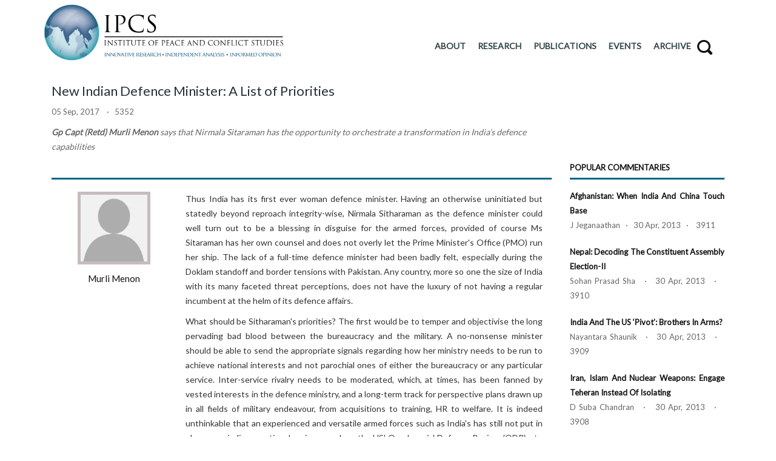

--- FILE ---
content_type: text/html; charset=UTF-8
request_url: https://www.ipcs.org/comm_select.php?articleNo=5352
body_size: 8516
content:


<!doctype html>
<!--[if lt IE 7 ]> <html class="ie ie6 ie-lt10 ie-lt9 ie-lt8 ie-lt7 no-js" lang="en"> <![endif]-->
<!--[if IE 7 ]>    <html class="ie ie7 ie-lt10 ie-lt9 ie-lt8 no-js" lang="en"> <![endif]-->
<!--[if IE 8 ]>    <html class="ie ie8 ie-lt10 ie-lt9 no-js" lang="en"> <![endif]-->
<!--[if IE 9 ]>    <html class="ie ie9 ie-lt10 no-js" lang="en"> <![endif]-->
<!--[if gt IE 9]><!--><html class="no-js" lang="en"><!--<![endif]-->
<!-- the "no-js" class is for Modernizr. --> 
<head>
	<meta http-equiv="Content-Type" content="text/html; charset=utf-8" />
	
	<!-- Important stuff for SEO, don't neglect. (And don't dupicate values across your site!) -->
	<title>New Indian Defence Minister: A List of Priorities | IPCS</title>
	<meta name="author" content="" />
	<meta name="description" content="" />
	
	<!-- Don't forget to set your site up: http://google.com/webmasters -->
	<meta name="google-site-verification" content="" />
	<meta name="Copyright" content="" />
	<meta name="viewport" content="width=device-width, initial-scale=1">
	<link rel="icon" href="ipcs/ipcs16x16.png" type="image/png" sizes="16x16">
	<!-- concatenate and minify for production -->
	<link rel="stylesheet" href="css/style.css" type="text/css" media="all" />
	<link rel="stylesheet" type="text/css" href="css/settings.css" media="screen" />
	<link rel="stylesheet" href="css/bootstrap.css" type="text/css" media="all" />
	<link rel="stylesheet" href="css/animate.min.css" type="text/css" media="all" />
	
	<link rel="stylesheet" href="css/magnific-popup.css" type="text/css" media="all" />
	<link rel="stylesheet" href="css/icon-fonts.css" type="text/css" media="all" />
    
	<link href='http://fonts.googleapis.com/css?family=Oswald:400,700,300' rel='stylesheet' type='text/css'>
	<link href="https://fonts.googleapis.com/css?family=Lato" rel="stylesheet">
	<link href="https://fonts.googleapis.com/css?family=Open+Sans" rel="stylesheet">
	<style type="text/css">
		p{ text-align: justify; text-justify: inter-word; }
		div{ text-align: justify; text-justify: inter-word; }

	</style>
	
</head>




<style>
.dropdown ul li ul{
   max-height:150px;  // you choice of number in pixels
   overflow-x:hidden; // hides the horizontal scroll
   overflow-y:auto;   // enables the vertical scroll
}
</style>
<script>
var nav = $(".dropdown");

//add indicators and hovers to submenu parents
nav.find("li").each(function() {
    if ($(this).find("ul").length > 0) {

        $("<span>").text("^").appendTo($(this).children(":first"));

        //show subnav on hover
        $(this).click(function() {
            $(this).find("ul").stop(true, true).slideToggle();
        });
    }
});
</script>
<script type='text/javascript' src='http://ajax.googleapis.com/ajax/libs/jquery/1.3.2/jquery.min.js?ver=1.3.2'></script>
<body class="light_header">
	<div id="main_wrapper">
		<header id="site_header">
			<div id="navigation_bar">
				<div class="content">
					<div id="logo">
						<a href="index.php" id="logoLink">
							<img class="logo_dark" src="ipcs/logo72.jpg" alt="" width="400px" height="100%">
						
						</a>
						
					</div>
					<br>
					<nav id="main_nav">
						<div id="nav_menu" style="padding-right:35px;">
							<span class="mobile_menu_trigger">
							    <a href="#" class="nav_trigger"><span></span></a>
							</span>		
							<ul id="navy" class="clearfix">
								<li class="normal_menu menuList" 
																>
									<a href="#" ><span >ABOUT</span></a>
									<ul style="opacity:1;">
										<li class="normal_menu"><a href="about_us1.php">About Us</a></li>
										<li class="normal_menu"><a href="people.php">People</a></li>
										<li class="normal_menu"><a href="work_with_us.php">Work With Us</a></li>
										
										<li class="normal_menu"><a href="support_us.php">Support Us</a></li>
									</ul>
								</li>
								<li class="normal_menu menuList" 
								
																>
								    <a href="#" ><span>RESEARCH</span></a>
									<ul style="opacity:1;">
										<li class="normal_menu"><a href="#">Programmes</a>
											<ul>
												<li class="normal_menu" ><a href="crp.php" style="line-height:20px;padding-top:5px;padding-bottom:5px;">CHINA RESEARCH PROGRAMME</a></li>
												<li class="normal_menu"><a href="nsp.php" style="line-height:20px;padding-top:5px;padding-bottom:5px;">NUCLEAR SECURITY PROGRAMME</a></li>
												<li class="normal_menu"><a href="searp.php" style="line-height:20px;padding-top:5px;padding-bottom:5px;">SOUTH EAST ASIA RESEARCH PROGRAMME</a></li>
												<li class="normal_menu"><a href="ires.php" style="line-height:20px;padding-top:5px;padding-bottom:5px;">CENTER FOR INTERNAL AND REGIONAL SECURITY</a></li>
											</ul>
										</li>
										
										
										<li class="normal_menu"><a href="write_for_us.php">Write For Us</a>
										</li>
									</ul>
								</li>
								<li class="normal_menu menuList" 
								
								 
								>
								<a href="#"><span>PUBLICATIONS</span></a>
								<ul style="opacity:1;">
									<li class="normal_menu">
										<a href="commentaries.php">Commentaries</a>
									</li>
									<li class="normal_menu">
										<a href="columns.php">Columns</a>
									</li>
									<li class="normal_menu">
										<a href="issue_briefs.php">Issue Briefs</a>
									</li>
									<li class="normal_menu">
										<a href="special_reports.php">Special Reports</a>
									</li>
									<li class="normal_menu">
										<a href="discussion_reports.php">Discussion Reports</a>
									</li>
									<li class="normal_menu">
										<a href="ipcs_books.php">IPCS Books</a>
									</li>
                                                                        <li class="normal_menu">
										<a href="ipcs_books_reviews.php">Book Reviews</a>
									</li>

									
									<li class="normal_menu">
										<a href="ipcs_podcast.php">Podcasts</a>
									</li>
									<li class="normal_menu">
										<a href="research_paper.php">Research Papers</a>
									</li>
									<li class="normal_menu">
										<a href="expert_media.php">IPCS EXPERTS IN THE MEDIA</a>
									</li>
								</ul>
							</li>
								<li class="normal_menu menuList"
								
								 
								>
									<a href="events.php"><span>EVENTS</span></a>
								</li>
								<!--<li class="normal_menu mobile_menu_toggle menuList" style="border:0px;">
								
								
									
										<a target="_self" href="support_us.php" class="btn" style="background: #FF6600;color:#fff;postion:relative;top:-5px;">
										<span>DONATE</span>
										</a>
									
								</li>-->
								<li class="normal_menu menuList" 
								
								 
								>
									<a href="archive.php"><span >ARCHIVE</span></a>
								</li>
								<li id="search">
									<br>
									<div class="search_block" id="myheadrsearch">
										<a id="BSearch"><i class="ico-search8" style="font-size:25px;line-height:1.5;"></i></a>
<div id="searchDiv" style="border:3px; border-top:3px solid #026687; width:342px;  padding:19px; box-shadow:0 2px 6px rgba(0, 0, 0, 0.2);position:absolute;top:90%;right:0%;z-index:50;background-color:#fff;display:none;">
<form action="search.php" method="get">
 <div class="input-group">
      <input type="text" class="form-control" placeholder="Search for..." name="keywords" id="inp"><span class="input-group-btn">
		<input class="btn" type="submit" value="Search" id="searchBtn">
      </span>
    </div>
</form>
</div>
										
										
										
									</div>
								</li>
							</ul>
						</div>
					</nav>
					<!-- End Nav -->	
					<div class="clear"></div>
				</div>
			</div>
 		</header>
        <!-- End Main Header -->
   
	<section class="content_section border_b_n">
		<div class="content clearfix"><br>
			<div class="rows_container">
				<div class="col-md-9">
				<!-- div class="main_title centered upper" -->
				<a href="columns_select.php?column_name=" ><p style="color: #607d8b; text-align: left; font-size: 17px;margin:0px; "></p></a>
				<p style="text-align: left; font-size: 22px; color:#263238;">New Indian Defence Minister: A List of Priorities</p>
				<!-- /div -->
				<p style="font-size: 13px;">05 Sep, 2017 &nbsp;&nbsp;&nbsp;&middot;&nbsp;&nbsp;&nbsp;5352</p>
				<p style="text-align: left; font-size: 14px; "><i><b>Gp Capt (Retd) Murli Menon</b> says that Nirmala Sitaraman has&nbsp;the opportunity to orchestrate a transformation in India&rsquo;s defence capabilities</i></p>
				</div>
				<div class="col-md-3">
					<!-- About the author -->
					
					<!-- End About the author -->
				</div>
			</div>

			<div class="rows_container">
				<div class="col-md-9" style="font-size: 13px;">
					<hr style="border:0px;padding-bottom:9px;border-bottom:3px solid #026687;">
					
				<div class="rows_container">
				<div class="col-md-3" style="">
					<div class="about_auther" style="text-align:center;">
						
							<span class="avatar_img" style="height:120px;width:120px;">
								<center><a href="people_select.php?member_id=">
								<img src="images/member/person-placeholder.jpg" width="120px" height="120px">								
								
								
								
								</a></center>
							</span>
							
								<a href="people_select.php?member_id="><h6 style="font-size: 15px;margin:5px;">Murli Menon</h6></a>
								<span style="font-size: 13px;">
																	</span>
								
							
						
					</div>
					</div>
					<div class="col-md-9" style="">
					<div style="font-size:14px;" class="text-div">
						<p>
Thus India has its first ever woman defence minister. Having an otherwise uninitiated but statedly beyond reproach integrity-wise, Nirmala Sitharaman as the defence minister could well turn out to be a blessing in disguise for the armed forces, provided of course Ms Sitaraman has her own counsel and does not overly let the Prime Minister&#39;s Office (PMO) run her ship. The lack of a full-time defence minister had been badly felt, especially during the Doklam standoff and border tensions with Pakistan. Any country, more so one the size of India with its many faceted threat perceptions, does not have the luxury of not having a regular incumbent at the helm of its defence affairs.
</p>
<p>
What should be Sitharaman&#39;s priorities? The first would be to temper and objectivise the long pervading bad blood between the bureaucracy and the military. A no-nonsense minister should be able to send the appropriate signals regarding how her ministry needs to be run to achieve national interests and not parochial ones of either the bureaucracy or any particular service. Inter-service rivalry needs to be moderated, which, at times, has been fanned by vested interests in the defence ministry, and a long-term track for perspective plans drawn up in all fields of military endeavour, from acquisitions to training, HR to welfare. It is indeed unthinkable that an experienced and versatile armed forces such as India&#39;s has still not put in place a periodic operational review - such as the US&#39; Quadrennial Defence Review (QDR) - to bring out possible flaws in cadre management, organisation, and other matters. The ongoing army restructuring as mentioned in the media would be part of such a periodic exercise. Never having done the exercise before, even a decade-wise review may be sufficient. Such a periodic review would help in maintaining the teeth- to- tail ratio and improve overall fighting efficiency.
</p>
<p>
Any new incumbent to the defence portfolio is bound to be given a series of presentations by the service chiefs, defence secretary, Defence Research and Development Organisation (DRDO) chief and others. Sitaraman must ensure that her ministry&#39;s operational directive is effectively crafted to counter land, sea, air, space and cyber-based threats. The defence minister&#39;s job is to task the army, navy and the air. In newfangled domains such as space and cyber/information warfare especially, innovative thinking needs to be encouraged to stay up to date globally. A strong handicap for India&#39;s defence forces has been the lack of a chief of defence staff (CDS). Although political ambivalence and service rivalries precluded the CDS becoming a reality hitherto; India finally seems close to the political acceptance of a four star CDS. Sitaraman needs to push this for quick implementation so that her government can get single-point professional advice on military matters. An integrated defence ministry with civilians and uniformed personnel working side by side should be the ultimate objective.
</p>
<p>
Issues plaguing defence acquisitions will also have to addressed. The ill effects of Bofors, Augusta and other PR fiascos such as Sukhna/Adarsh scams need to be addressed squarely but not with paranoia. Matters, especially those to do with defence, do not lend themselves to delays in decision-making. 
</p>
<p>
Another priority for the minister would be to enforce accountability at all levels of the ministry. Whenever there is a proven professional weakness exhibited by any level of military leadership, punitive and corrective measures must be taken promptly. There has been a tendency in the past to hide operational weaknesses, be it in Kargil or elsewhere. The minister has to ensure that the highest standards of military leadership exist in all branches of the armed forces. Besides rank weaknesses in leadership, security breaches in the sensitive ministry also need to be countered. Performance audits and use of technology must be adopted to ensure that there is no breach in security, especially in defences acquisitions. Over the years, big ticket defence deals accompanied by kickbacks to individuals and the coffers of the ruling party have become a given. This culture has to be changed through increased transparency and stringent punitive measures against defaulters. 
</p>
<p>
Another important matter would be the induction of women in combat roles in the military on account of equality considerations and the dire shortages of officers in the three services. Perhaps short service options for women could be retained for those who wish to opt for it; and no able woman aspirant should be kept away from combat duties in the army, navy, air force or the coast guard.
</p>
<p>
India&#39;s ordnance factories need a serious review of their efficiency indices and contribution. In this context, a national military strategy is essential. This is the starting point for India&#39;s national security doctrine, single service and joint doctrines, as also finding expression through the defence minister&#39;s operational directive to the service chiefs. There is also a crying need to rationalise and review the archaic manual of aid to civil authority. Since the Home Ministry now has numerous forces under its writ to quell public disorder and manage disasters, the armed forces should only be called on in dire situations, and their services need to be paid for by the government &ndash; state or central. A related issue is the dress/accoutrements - it is understood that in the recent Jat agitation the army had to identify themselves using placards, as several Central Armed Police Forces (CAPF) cadres were wearing similar combat fatigues.
</p>
<p>
The final issue for the agenda is the DRDO&#39;s performance and accountability. For far too long the defence forces have been kept as captive customers for substandard products made by India&#39;s public sector defence industry. With private players like Mahindra and Reliance increasingly entering the arena of defence production, DRDO needs to be charged with competitiveness and innovation to match global standards in cutting edge technologies rather than spending tax monies on mundane hardware such as the Indian new small arms system (INSAS) rifles, or operationally unviable efforts such as the Arjun main battle tank (MBT) or the light combat aircraft (LCA). Defence is no more a luxury for India but an absolute necessity not only to secure the country&#39;s frontiers but also to contribute to its overall development. Nirmala Sitaraman has the opportunity to orchestrate a transformation in India&rsquo;s defence capabilities, including indigenous industry and the Indian military&#39;s overall efficiency as a viable fighting entity. <br />
</p>					</div>
					</div>
</div>
</div>
				
				<!-- sidebar -->
				<div class="col-md-3">
					<h6 style="font-size:13px;font-weight:bold;padding-bottom:5px;border-bottom:3px solid #026687;">POPULAR COMMENTARIES</h6>
					<ul class="posts_widget_list2">
						<li class="clearfix" style="font-size: 13px;">
							<a href="comm_select.php?articleNo=3911" style=" font-size: 13px;font-weight:bold;">
								Afghanistan: When India and China Touch Base							</a>
							<br>
							J Jeganaathan&nbsp;&nbsp;&nbsp;&middot;&nbsp;&nbsp;&nbsp;30 Apr, 2013&nbsp;&nbsp;&nbsp;&middot;&nbsp;&nbsp;&nbsp; 3911						</li>
						<li class="clearfix" style="font-size: 13px;">
							<a href="comm_select.php?articleNo=3910" style=" font-size: 13px;font-weight:bold;">
								Nepal: Decoding the Constituent Assembly Election-II							</a>
							<br>
							Sohan Prasad Sha&nbsp;&nbsp;&nbsp;&middot;&nbsp;&nbsp;&nbsp;30 Apr, 2013&nbsp;&nbsp;&nbsp;&middot;&nbsp;&nbsp;&nbsp; 3910						</li>
						<li class="clearfix" style="font-size: 13px;">
							<a href="comm_select.php?articleNo=3909" style=" font-size: 13px;font-weight:bold;">
								India and the US ‘Pivot’: Brothers in Arms?							</a>
							<br>
							Nayantara Shaunik&nbsp;&nbsp;&nbsp;&middot;&nbsp;&nbsp;&nbsp;30 Apr, 2013&nbsp;&nbsp;&nbsp;&middot;&nbsp;&nbsp;&nbsp; 3909						</li>
						<li class="clearfix" style="font-size: 13px;">
							<a href="comm_select.php?articleNo=3908" style=" font-size: 13px;font-weight:bold;">
								Iran, Islam and Nuclear Weapons: Engage Teheran instead of Isolating							</a>
							<br>
							D Suba Chandran&nbsp;&nbsp;&nbsp;&middot;&nbsp;&nbsp;&nbsp;30 Apr, 2013&nbsp;&nbsp;&nbsp;&middot;&nbsp;&nbsp;&nbsp; 3908						</li>
	
			
					</ul>
				</div>
				<!-- End sidebar -->
			</div>
		</div>
	</section>

<div>
		<div class="content" style="padding:1.5vw 3vw 0vw 3vw;">
	<!-- footer -->
	<footer id="footer">
	<hr style="border:0px;border-bottom:3px solid #026687;">
		<div class="container clearfix"><br>
			<div class="rows_container clearfix">
				<div class="col-md-4">
					<div class="footer_row">
						<a href="index.php"><img alt="" src="ipcs/logo72.jpg"></a>
					</div>
				</div><!-- Grid -->
				
				<div class="col-md-4">
					<div class="footer_row">
						<div class="rows_container">
							<div class="col-md-6">
								<ul>
									<li><a href="about_us1.php"><span style="color: #37474f;">About Us</span></a></li>
									<li><a href="work_with_us.php"><span style="color:#37474f;">Work With Us</span></a></li>
									<li><a href="support_us.php"><span style="color:#37474f;">Support Us</span></a></li>
								</ul>
							</div>
							<div class="col-md-6">
								<ul>
									<li><a href="people.php"><span style="color: #37474f;">People</span></a></li>
									<li><a href="events.php"><span style="color: #37474f;">Events</span></a></li>
									<li><a href="contact_us.php"><span style="color:#37474f;">Contact Us</span></a></li>
								</ul>
							</div>
						</div>
					</div>
				</div><!-- Grid -->
				
				<div class="col-md-3">
					<div class="footer_row" >
								<a href="http://bit.ly/2EaqHKP" style="background-color:#026687;color:#fff;font-size:16px;" class="btn btn-large">Sign up for updates</a>
							
							
						
					</div>
					
					<div class="social_links_widget clearfix" style="position:relative;left:80px;">
						<a href="https://twitter.com/IPCSNewDelhi" target="_blank" class="twitter"><i class="ico-twitter4"></i></a>
						<a href="https://www.facebook.com/ipcsnewdelhi/" target="_blank" class="facebook" style="margin:0;" ><i class="ico-facebook4"></i></a>
					</div>
				</div>
				<div class="col-md-1"></div>
			</div><br>
			<center><span class="footer_copy_text">Copyright &copy; 2026 Institute of Peace and Conflict Studies - All Rights Reserved</span></center>
			<br>
		</div>
	</footer>
	</div>
	<!-- End footer -->

	<a href="#0" class="hm_go_top" style="color:#fff;"> <img src="ipcs/arrow.png" style="width: 30px;"></a>
</div>
<!-- End wrapper -->
<script type="text/javascript" src="https://ajax.googleapis.com/ajax/libs/jquery/1.11.3/jquery.min.js"></script>
<script>window.jQuery || document.write('<script src="js/jquery.js"><\/script>')</script>
<script src="js/plugins.js"></script>
<script src="js/isotope.pkgd.min.js"></script>
<!-- this is where we put our custom functions -->
<script type="text/javascript" src="js/functions.js"></script>
<script>
$(document).ready(function(){
	
	$("#myheadrsearch").hover(function(){
		$("#myheadrsearch").click(function()
		{
		   $("#searchDiv").show("fast",function()
		   {
				$("#inp").focus();
			   
		   });
		});
		
	},function(){
		 $("section").click(function()
		 {
			  $("#searchDiv").hide();
		 });
		
	});
	
	
	
});
</script>

</body>
</html>

